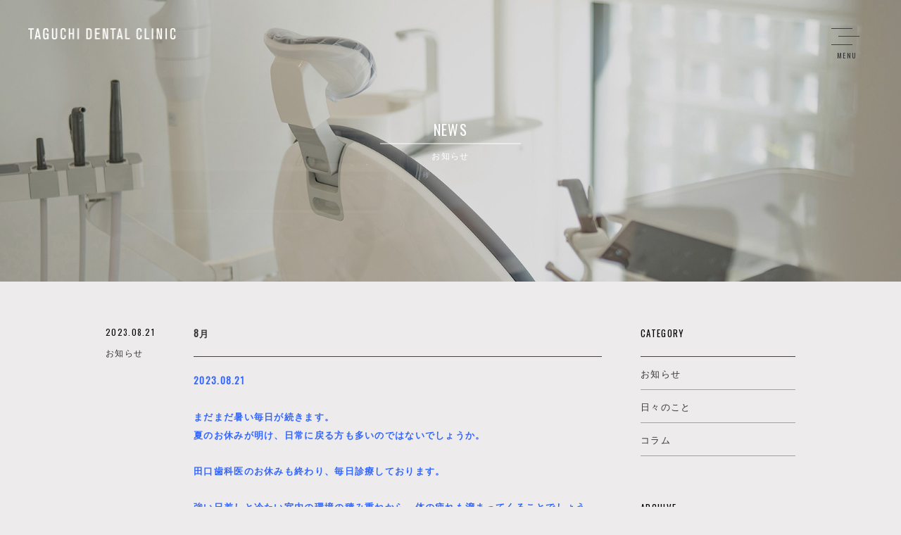

--- FILE ---
content_type: text/html; charset=UTF-8
request_url: http://www.taguchi-d.com/notice/20230821_464/
body_size: 3326
content:
<!DOCTYPE html>
<html lang="ja">
<head>
<title>8月 - 田口歯科医院｜岐阜・美濃加茂市田口歯科医院｜岐阜・美濃加茂市</title>
	<meta charset="utf-8">
	<meta http-equiv="X-UA-Compatible" content="IE=edge">
	<meta name="viewport" content="width=device-width, initial-scale=1.0, minimum-scale=1.0"/>
	<meta name="format-detection" content="telephone=no">
	<meta name="keywords" content="田口歯科医院,美濃加茂市,歯医者,小児歯科,矯正歯科"/>
	<meta name="description" content="【歯科・小児歯科・矯正歯科】田口歯科医院では、患者様一人一人との会話を重視した治療を大切にしています。まずはお気軽にご予約ください。"/>
	<meta property="og:locale" content="ja_JP">
<meta property="og:type" content="blog">
<meta property="og:description" content="2023.08.21 まだまだ暑い毎日が続きます。 夏のお休みが明け、日常に戻る方も多いのではないでしょうか。 [&hellip;]">
<meta property="og:title" content="8月">
<meta property="og:url" content="http://www.taguchi-d.com/notice/20230821_464/">
<meta property="og:site_name" content="田口歯科医院｜岐阜・美濃加茂市">
<meta property="og:image" content="http://www.taguchi-d.com/wp/wp-content/uploads/2018/03/taguchi-d-web_top-1024x658.jpg">

	<!--CSS-->
	<link rel="stylesheet" type="text/css" href="http://www.taguchi-d.com/wp/wp-content/themes/taguchid/css/base.css" media="screen, print" >
	<link rel="stylesheet" type="text/css" href="http://www.taguchi-d.com/wp/wp-content/themes/taguchid/css/style.css" media="screen, print" >
	<link rel="stylesheet" href="http://www.taguchi-d.com/wp/wp-content/themes/taguchid/css/bgstrecher.css" type="text/css" media="screen, print" />
	<link href="https://fonts.googleapis.com/css?family=Oswald" rel="stylesheet">

	<!--javascript-->
	<script type="text/javascript" src="http://www.taguchi-d.com/wp/wp-content/themes/taguchid/js/jquery-3.3.1.min.js"></script>
	<script type="text/javascript" src="http://www.taguchi-d.com/wp/wp-content/themes/taguchid/js/common.js"></script>

		<title>8月 - 田口歯科医院｜岐阜・美濃加茂市</title>

<!-- This site is optimized with the Yoast SEO plugin v7.9 - https://yoast.com/wordpress/plugins/seo/ -->
<link rel="canonical" href="http://www.taguchi-d.com/notice/20230821_464/" />
<meta property="og:locale" content="ja_JP" />
<meta property="og:type" content="article" />
<meta property="og:title" content="8月 - 田口歯科医院｜岐阜・美濃加茂市" />
<meta property="og:description" content="2023.08.21 まだまだ暑い毎日が続きます。 夏のお休みが明け、日常に戻る方も多いのではないでしょうか。 &hellip;" />
<meta property="og:url" content="http://www.taguchi-d.com/notice/20230821_464/" />
<meta property="og:site_name" content="田口歯科医院｜岐阜・美濃加茂市" />
<meta property="article:section" content="お知らせ" />
<meta property="article:published_time" content="2023-08-21T15:50:26+09:00" />
<meta name="twitter:card" content="summary_large_image" />
<meta name="twitter:description" content="2023.08.21 まだまだ暑い毎日が続きます。 夏のお休みが明け、日常に戻る方も多いのではないでしょうか。 [&hellip;]" />
<meta name="twitter:title" content="8月 - 田口歯科医院｜岐阜・美濃加茂市" />
<!-- / Yoast SEO plugin. -->

<link rel='dns-prefetch' href='//s.w.org' />
<link rel='https://api.w.org/' href='http://www.taguchi-d.com/wp-json/' />
<link rel="alternate" type="application/json+oembed" href="http://www.taguchi-d.com/wp-json/oembed/1.0/embed?url=http%3A%2F%2Fwww.taguchi-d.com%2Fnotice%2F20230821_464%2F" />
<link rel="alternate" type="text/xml+oembed" href="http://www.taguchi-d.com/wp-json/oembed/1.0/embed?url=http%3A%2F%2Fwww.taguchi-d.com%2Fnotice%2F20230821_464%2F&#038;format=xml" />
</head>

<body id="top"> 
	<div class="wrapper_all">
		<!-- メニュー -->
		<div class="mobile_menu">
			<nav>
				<div class="acordion"> 
					<a href="#" class="trigger none-submenu non-scroll" id="menu05">
						<span class="first"></span> 
						<span class="second"></span> 
						<span class="third"></span> 
						<span class="menuicon">MENU</span>
					</a>
					<div class="submenu">
																			<ul class="menu">
								<li class="desc"><a href="http://www.taguchi-d.com/news">NEWS  |  <span>ニュース</span></a></li>
								<li><a href="http://www.taguchi-d.com#about">ABOUT  |  <span>当歯科医院について</span></a></li>
								<li><a href="http://www.taguchi-d.com#guide">GUIDE  |  <span>診療案内</span></a></li>
								<li><a href="http://www.taguchi-d.com#appointment">APPOINTMENT  |  <span>予約</span></a></li>
								<li><a href="http://www.taguchi-d.com#access">ACCESS  |  <span>アクセス</span></a></li>
								<li><a href="http://www.taguchi-d.com#photo">PHOTO  |  <span>フォトギャラリー</span></a></li>
							</ul>
											</div>
				</div>
			</nav>
		</div>
			<!-- メニュー --><div id="news_logo"><a href="http://www.taguchi-d.com"><img src="http://www.taguchi-d.com/wp/wp-content/themes/taguchid/img/logo2.png"></a></div>
<div id="news_header">

	<div class="title">
		<h2>NEWS</h2>
		<h3>お知らせ</h3>
	</div>
</div>
<section class="news_area">
	<div class="wrapper_s clearfix">
		<div class="main">

			<article class="clearfix">
	<div class="post_info">
		<p class="post_data">2023.08.21</p>
		<p class="post_category"><a href="http://www.taguchi-d.com/category/notice/" rel="category tag">お知らせ</a></p></div>
		<div class="post_content">
			<h3><a href="http://www.taguchi-d.com/notice/20230821_464/">8月</a></h3>
			<div class="post_text">
				<p><span style="color: #3366ff;"><strong>2023.08.21</strong></span></p>
<p><span style="color: #3366ff;"><strong>まだまだ暑い毎日が続きます。</strong></span><br />
<span style="color: #3366ff;"><strong>夏のお休みが明け、日常に戻る方も多いのではないでしょうか。</strong></span></p>
<p><span style="color: #3366ff;"><strong>田口歯科医のお休みも終わり、毎日診療しております。</strong></span></p>
<p><span style="color: #3366ff;"><strong>強い日差しと冷たい室内の環境の積み重ねから、体の疲れも溜まってくることでしょう。</strong></span></p>
<p><span style="color: #3366ff;"><strong>お口の中を清潔に整え、毎日を乗り切りましょう。</strong></span></p>
<p><span style="color: #3366ff;"><strong>お口のチェックをご希望の方はお電話お待ちしております。</strong></span><br />
<span style="color: #3366ff;"><strong>&#8212;&#8212;&#8212;&#8212;&#8212;&#8212;&#8212;&#8212;&#8212;&#8212;&#8212;&#8212;&#8212;&#8212;&#8212;&#8212;&#8212;&#8212;&#8212;&#8212;&#8212;&#8212;&#8212;&#8212;&#8212;&#8212;&#8212;-</strong></span><br />
<span style="color: #3366ff;"><strong>美濃加茂市川合町３－２１６２－５</strong></span><br />
<span style="color: #3366ff;"><strong>田口歯科医院</strong></span><br />
<span style="color: #3366ff;"><strong>TEL：０５７４－２７－５１６１</strong></span></p>
			</div>
		</div>
	</article>

<!-- pager -->
	<div class="navibox">
		<div class="wp-pagenavi">
			<span class="prev"><a href="http://www.taguchi-d.com/notice/20230807_459/" rel="prev"></a></span>
			<span class="index"><a href="http://www.taguchi-d.com/news/"><img src="http://www.taguchi-d.com/wp/wp-content/themes/taguchid/img/index.png" width="16" height="16"></a></span>
			<span class="next"><a href="http://www.taguchi-d.com/notice/20230913_466/" rel="next"></a></span>
		</div>
	</div>
</div>
<!-- end main-->
<aside>
	<div class="widget">
		<h4>CATEGORY</h4>
		<ul>
				<li class="cat-item cat-item-1"><a href="http://www.taguchi-d.com/category/notice/" >お知らせ</a>
</li>
	<li class="cat-item cat-item-2"><a href="http://www.taguchi-d.com/category/hibi/" >日々のこと</a>
</li>
	<li class="cat-item cat-item-3"><a href="http://www.taguchi-d.com/category/column/" >コラム</a>
</li>
		</ul>
	</div>

	<div class="widget">
		<h4>ARCHIVE</h4>
		<ul>
				<li><a href='http://www.taguchi-d.com/2025/08/'>2025年8月</a></li>
	<li><a href='http://www.taguchi-d.com/2025/05/'>2025年5月</a></li>
	<li><a href='http://www.taguchi-d.com/2024/12/'>2024年12月</a></li>
	<li><a href='http://www.taguchi-d.com/2024/11/'>2024年11月</a></li>
	<li><a href='http://www.taguchi-d.com/2024/09/'>2024年9月</a></li>
	<li><a href='http://www.taguchi-d.com/2024/08/'>2024年8月</a></li>
	<li><a href='http://www.taguchi-d.com/2024/07/'>2024年7月</a></li>
	<li><a href='http://www.taguchi-d.com/2024/06/'>2024年6月</a></li>
	<li><a href='http://www.taguchi-d.com/2024/05/'>2024年5月</a></li>
	<li><a href='http://www.taguchi-d.com/2024/04/'>2024年4月</a></li>
	<li><a href='http://www.taguchi-d.com/2024/03/'>2024年3月</a></li>
	<li><a href='http://www.taguchi-d.com/2024/01/'>2024年1月</a></li>
	<li><a href='http://www.taguchi-d.com/2023/12/'>2023年12月</a></li>
	<li><a href='http://www.taguchi-d.com/2023/11/'>2023年11月</a></li>
	<li><a href='http://www.taguchi-d.com/2023/10/'>2023年10月</a></li>
	<li><a href='http://www.taguchi-d.com/2023/09/'>2023年9月</a></li>
	<li><a href='http://www.taguchi-d.com/2023/08/'>2023年8月</a></li>
	<li><a href='http://www.taguchi-d.com/2023/07/'>2023年7月</a></li>
	<li><a href='http://www.taguchi-d.com/2023/04/'>2023年4月</a></li>
	<li><a href='http://www.taguchi-d.com/2022/12/'>2022年12月</a></li>
	<li><a href='http://www.taguchi-d.com/2022/10/'>2022年10月</a></li>
	<li><a href='http://www.taguchi-d.com/2022/08/'>2022年8月</a></li>
	<li><a href='http://www.taguchi-d.com/2022/04/'>2022年4月</a></li>
	<li><a href='http://www.taguchi-d.com/2021/12/'>2021年12月</a></li>
	<li><a href='http://www.taguchi-d.com/2021/09/'>2021年9月</a></li>
	<li><a href='http://www.taguchi-d.com/2021/08/'>2021年8月</a></li>
	<li><a href='http://www.taguchi-d.com/2021/07/'>2021年7月</a></li>
	<li><a href='http://www.taguchi-d.com/2021/06/'>2021年6月</a></li>
	<li><a href='http://www.taguchi-d.com/2021/05/'>2021年5月</a></li>
	<li><a href='http://www.taguchi-d.com/2021/04/'>2021年4月</a></li>
	<li><a href='http://www.taguchi-d.com/2021/03/'>2021年3月</a></li>
	<li><a href='http://www.taguchi-d.com/2021/01/'>2021年1月</a></li>
	<li><a href='http://www.taguchi-d.com/2020/10/'>2020年10月</a></li>
	<li><a href='http://www.taguchi-d.com/2020/09/'>2020年9月</a></li>
	<li><a href='http://www.taguchi-d.com/2020/08/'>2020年8月</a></li>
	<li><a href='http://www.taguchi-d.com/2020/07/'>2020年7月</a></li>
	<li><a href='http://www.taguchi-d.com/2020/06/'>2020年6月</a></li>
	<li><a href='http://www.taguchi-d.com/2020/05/'>2020年5月</a></li>
	<li><a href='http://www.taguchi-d.com/2020/04/'>2020年4月</a></li>
	<li><a href='http://www.taguchi-d.com/2020/03/'>2020年3月</a></li>
	<li><a href='http://www.taguchi-d.com/2020/02/'>2020年2月</a></li>
	<li><a href='http://www.taguchi-d.com/2020/01/'>2020年1月</a></li>
	<li><a href='http://www.taguchi-d.com/2019/12/'>2019年12月</a></li>
	<li><a href='http://www.taguchi-d.com/2019/11/'>2019年11月</a></li>
	<li><a href='http://www.taguchi-d.com/2019/10/'>2019年10月</a></li>
	<li><a href='http://www.taguchi-d.com/2019/09/'>2019年9月</a></li>
	<li><a href='http://www.taguchi-d.com/2019/07/'>2019年7月</a></li>
	<li><a href='http://www.taguchi-d.com/2019/06/'>2019年6月</a></li>
	<li><a href='http://www.taguchi-d.com/2019/05/'>2019年5月</a></li>
	<li><a href='http://www.taguchi-d.com/2019/03/'>2019年3月</a></li>
	<li><a href='http://www.taguchi-d.com/2019/01/'>2019年1月</a></li>
	<li><a href='http://www.taguchi-d.com/2018/12/'>2018年12月</a></li>
	<li><a href='http://www.taguchi-d.com/2018/11/'>2018年11月</a></li>
	<li><a href='http://www.taguchi-d.com/2018/10/'>2018年10月</a></li>
	<li><a href='http://www.taguchi-d.com/2018/09/'>2018年9月</a></li>
	<li><a href='http://www.taguchi-d.com/2018/08/'>2018年8月</a></li>
	<li><a href='http://www.taguchi-d.com/2018/06/'>2018年6月</a></li>
	<li><a href='http://www.taguchi-d.com/2018/05/'>2018年5月</a></li>
	<li><a href='http://www.taguchi-d.com/2018/04/'>2018年4月</a></li>
		</ul>
	</div>
</aside>
<!-- end aside -->
</div>
</section>
<!-- footer -->
<footer>
	<div class="wrapper_s clearfix">
		<div class="container_row">
			<div class="container_left">
				<div class="footer_link">
														<ul class="menu">
								<li class="desc"><a href="http://www.taguchi-d.com/news">NEWS  |  <span>ニュース</span></a></li>
								<li><a href="http://www.taguchi-d.com#about">ABOUT  |  <span>当歯科医院について</span></a></li>
								<li><a href="http://www.taguchi-d.com#guide">GUIDE  |  <span>診療案内</span></a></li>
								<li><a href="http://www.taguchi-d.com#appointment">APPOINTMENT  |  <span>予約</span></a></li>
								<li><a href="http://www.taguchi-d.com#access">ACCESS  |  <span>アクセス</span></a></li>
								<li><a href="http://www.taguchi-d.com#photo">PHOTO  |  <span>フォトギャラリー</span></a></li>
							</ul>
						
			</div>
			</div>
			<div class="container_right">
				<p>
					田口歯科医院<br>
					〒505-0022 岐阜県美濃加茂市川合町 3-2162-5<br>
					TEL. 0574-27-5161<br>
					［診療時間］	午前 / 9:00–12:30　午後 / 14:30–19:00　△土曜日は17:00まで<br>
					［休診日］	木・日・祝日<br>
					［診療科目］	歯科・小児歯科・矯正歯科
				</p>
			</div>
			<div class="copyright">&copy; 2023 TAGUCHI DENTAL CLINIC</div>
			</div>
			<div id="back-top"><a href="#top"><span><img src="http://www.taguchi-d.com/wp/wp-content/themes/taguchid/img/scrolltop.png"  width="4" height="36"  alt="UP" /></span></a><div>
			</div>
		</footer>
		<!--  end footer  --> 
	</div>
	<script type='text/javascript' src='http://www.taguchi-d.com/wp/wp-includes/js/wp-embed.min.js?ver=4.9.26'></script>
</body>
</html>

--- FILE ---
content_type: text/css
request_url: http://www.taguchi-d.com/wp/wp-content/themes/taguchid/css/base.css
body_size: 844
content:
@charset "utf-8";

*{
margin:0;
padding:0;
	-webkit-text-size-adjust: none;
	-webkit-font-smoothing: antialiased;
  -moz-osx-font-smoothing: grayscale;
}

a{
color:#333;
text-decoration:none;
}

a:hover {
color:#333;
	text-decoration: none;
	-webkit-transition: 0.2s ease-in-out;
	-moz-transition: 0.2s ease-in-out;
	-o-transition: 0.2s ease-in-out;
	transition: 0.2s ease-in-out;
}

}
a img {
	-webkit-transition: 0.3s ease-in-out;
	-moz-transition: 0.3s ease-in-out;
	-o-transition: 0.3s ease-in-out;
	transition: 0.3s ease-in-out;
}
a:hover img {
	opacity: 0.7;
	filter: alpha(opacity=70);
}



body, div, dl, dt, dd, ul, ol, li, h1, h2, h3, h4, h5, h6, pre, form, fieldset, input, textarea, p, blockquote, th, td {
margin: 0;	
padding: 0;
}

article, aside, canvas, footer, header, hgroup, nav, section, figure, figcaption { 
display: block;
margin: 0;
padding: 0;
}

address, caption, cite, code, dfn, em, strong, th, var { font-style: normal; }

table {
border-collapse: collapse;	
border-spacing: 0;
}

caption, th	{
text-align: left;
}

q:before ,q:after { content: ''; }

object, embed { vertical-align: top; }

hr, legend { display: none; }

h1, h2, h3, h4, h5, h6 {
font-size: 100%;
font-weight: normal;
}

img, abbr, acronym, fieldset {
border: 0;
vertical-align: bottom;
}

li { list-style-type: none; }

/*-------- font --------*/
@font-face {
  font-family: "MyYuGothicM";
  font-weight: normal;
  src: local("YuGothic-Medium"),
    local("Yu Gothic Medium"),
    local("YuGothic-Regular");
}
@font-face {
  font-family: "MyYuGothicM";
  font-weight: bold;
  src: local("YuGothic-Bold"),
    local("Yu Gothic");
}

html {
 font-family:
 -apple-system,
 BlinkMacSystemFont,
 "Hiragino Kaku Gothic ProN",
 MyYuGothicM,
 Meiryo,
 sans-serif;
}

/*-------- clearfix --------*/
.clearfix{ /zoom:1; }
.clearfix:after{ content : ''; display : block; clear : both; height:0; }
.clearfix{ overflow:hidden; }


--- FILE ---
content_type: text/css
request_url: http://www.taguchi-d.com/wp/wp-content/themes/taguchid/css/style.css
body_size: 4425
content:
@charset "utf-8";
/*-----------------------------------------------------------------------------------------------------
ALL SIZE
-------------------------------------------------------------------------------------------------------*/
body {
font-family: 'Oswald', '游ゴシック', YuGothic, 'ヒラギノ角ゴ ProN W3', "Hiragino Kaku Gothic ProN", "メイリオ", Meiryo, Osaka, 'MS Pゴシック', 'MS PGothic', sans-serif;
-webkit-text-size-adjust: none;
font-size: 13px;
line-height: 2;
letter-spacing: 0.1em;
background-color: #edebeb;
}


/*-----------------------navigation */
.mobile_menu {
	display: block;
	position: relative;
	height: 100%;
	background:#fff;
}
.acordion {
	margin: 0;
	padding: 0;
	position: fixed;
	width: 100%;
	top: 40px;
	right: 5%;
	text-align: right;
	width: 40px;
	height: 30px;
}
.acordion ul {
	margin: 0;
	border: none;
}
.acordion ul li {
	font-size: 18px;
	width: 100%;
	text-align: center;
}

.acordion ul li span{font-size: 14px;}

.acordion ul li a {
	position: relative;
	display: inline-block;
	padding: 20px 0 5px;
	margin-bottom:15px;
	text-decoration: none;
	color:#fff;
}
.acordion ul li a::after {
	content: '';
	position: absolute;
	bottom: 0;
	left: 0;
	width: 100%;
	height: 1px;
	background-color: #fff;
	-webkit-transform: scaleX(0);
	-ms-transform: scaleX(0);
	transform: scaleX(0);
	-webkit-transition: all .3s ease;
	transition: all .3s ease;
}

.acordion ul li a:hover {color:#fff;}

.acordion ul li a:hover::after {
	-webkit-transform: scaleX(1);
	-ms-transform: scaleX(1);
	transform: scaleX(1);}

.submenu {
	overflow-x: hidden;
	position: fixed;
	left: 0;
	top: 0;
	z-index: 300000;
	width: 100%;
	height: 100%;
	padding-top: 60px;
	background: rgba(80,75,75,0.95);
	color: #fff;
}
nav {
	position: fixed;
	top: 0;
	right: 0;
	z-index: 1000000;
}

ul.menu{
	width: 90%;
	  position: absolute;
  top: 50%;
  left: 50%;
  transform: translateY(-50%) translateX(-50%);
  -webkit- transform: translateY(-50%) translateX(-50%);
}

.trigger, .trigger span {
	display: inline-block;
	transition: all .2s;
	box-sizing: border-box;
}
.trigger {
	position: relative;
	width: 30px;
	height: 30px;
	z-index: 10000000;
}
.trigger span {
	position: absolute;
	left: 0;
	width: 100%;
	height: 1px;
	background-color: #414141;
}
.trigger span:nth-of-type(1) {top: 0;}
.trigger span:nth-of-type(2) {top: 38%;}
.trigger span:nth-of-type(3) {top: 76%;}
.trigger span:nth-of-type(4) {bottom: 0; background:none; font-size: 10px;}

.trigger span:nth-of-type(1),
.trigger span:nth-of-type(3) {
-webkit-transform: translate(-5px,0);
transform: translate(-5px,0);
}
.trigger span:nth-of-type(2) {
-webkit-transform: translate(5px,0);
transform: translate(5px,0);
}

.trigger:hover span:nth-of-type(1),
.trigger:hover span:nth-of-type(2),
.trigger:hover span:nth-of-type(3)
{-webkit-transform: translate(0,0);
transform: translate(0,0);
}

#menu05 span:nth-of-type(2)::after {
	position: absolute;
	top: 0;
	left: 0;
	content: '';
	width: 100%;
	height: 1px;
	background-color: #0414141;
	transition: all .2s;
}
#menu05.active span:nth-of-type(1) {
	transform: translateY(20px) scale(0);
	background-color: #fff;
}
#menu05.active span:nth-of-type(2) {
	-webkit-transform: rotate(-45deg);
	transform: rotate(-45deg);
	background-color: #fff;
}
#menu05.active span:nth-of-type(2)::after {
	-webkit-transform: rotate(90deg);
	transform: rotate(90deg);
	background-color: #fff;
}
#menu05.active span:nth-of-type(3) {
	transform: translateY(-20px) scale(0);
	background-color: #fff;
}

#menu05.active span:nth-of-type(4) {color: #fff;}
#header{display: none !important;}

.btnMenu {
	position: fixed;
	z-index: 999;
	top: 10px;
	right: 10px;
	width: 40px;
	height: 65px;
	display: block;
	font-size: 30px;
	text-align: center;
	　overflow: auto;
}
.btnMenu a {
	text-align: center;
	color: #000;
}
.btnMenu a:hover {color: #878787;}

.menuicon{font-size: 12px;
padding-left: 3px;}

/*-----------------------wrapper */

.wrapper_all {
position: relative;
width: 100%;
}

.wrapper_s{
position: relative;
/*max-width: 980px;
width: 90%;*/
width: 980px;
margin:0 auto;
padding:60px 0;
}

/*-----------------------background color */

#guide, #access{background-color: #dcd7d7;}
#news, #photo{background-color: #6a6666;}


/*-----------------------container */

.container_row, .container_left, .container_right{
	position: relative;
overflow: hidden;}

.container_left, .container_right{
	width: 47%;
	max-width: 460px;
	position: relative;}

.container_left{float:left;}

.container_right{float:right;}

/*-----------------------title */

.title{
	margin:0 auto 60px;
	position: relative;
}

.title h2{
	font-size: 20px;
	padding-bottom: 10px;
	border-bottom: 1px solid #504b4b;
	width: 200px;
	text-align: center;
	margin: 0 auto;
	line-height: 1;
}

.title h3{
	margin-top: 10px;
	font-size: 12px;
	text-align: center;
	line-height: 1;
}

/*-----------------------footer */

footer {
background: #504b4b;
font-size:12px; 
font-weight:nomal;
color: #fff;
}

.footer_link{
	position: relative;
	overflow: hidden;
}

.footer_link ul.menu{color:#FFFFFF; display:block; margin-bottom:20px;
width: 100%;
position: relative;
top: 0;
left: 0;
transform: none;
-webkit- transform:none;



}
.footer_link ul.menu li a{color:#FFFFFF;}
.footer_link ul.menu li a:hover{color:#BAAEA2;}	

/*.inline-item::before {
content: "-";
margin-left: .7em;  
margin-right: .7em;  
}
*/
.footer_link ul.menu li::before
content: "-";
margin-left: .7em;  
margin-right: .7em;  
}


footer p{color:#FFFFFF;}

.copyright{font-size: 10px; color: #fff; clear: both;padding-top: 30px;}

/*-----------------------scroll top */

#back-top {
position: fixed;
bottom: 300px;
right:40px;
}
#back-top span {
width: 4px;
height: 51px;
display: block;
}

/*-----------------------Selected Text */

::selection {
	background:#a9a9a9; /* Safari */
}

::-moz-selection {
	background:#a9a9a9; /* Firefox */
}


/*-----------------------Firstview */

h1{
	display: block;
	width: 440px;
	height: 325px;
 position: absolute;
  top: 50%;
  left: 50%;
  transform: translateY(-50%) translateX(-50%);
  -webkit- transform: translateY(-50%) translateX(-50%);
}

h1 img{
	width:100%;
	display: block;
	max-width: auto;
	height: auto;
}

.scroll{
font-size:11px;
text-align:center;
letter-spacing:3px;
position:absolute;
bottom:25px;
left:50%;
width:100px;
margin-left:-50px;
	animation: bounce_8640 3.6s ease infinite;
	transform-origin: 50% 50%;

}

.scroll a{ color:#fff; }

.page_scroll{ position:relative; }


.page_scroll::after {
content: "";
background-color:#fff;
display: block;
height: 20px;
margin-bottom: 30px;
position: absolute;
bottom: 0;
left: 50%;
transition: height 1s cubic-bezier(0.19, 1, 0.22, 1);
width: 1px;
z-index: 1;
}

 @keyframes bounce_8640 {
0% {
transform:translateY(0)
}
5.55556% {
transform:translateY(0)
}
11.11111% {
transform:translateY(0)
}
22.22222% {
transform:translateY(-15px)
}
27.77778% {
transform:translateY(0)
}
33.33333% {
transform:translateY(-15px)
}
44.44444% {
transform:translateY(0)
}
100% {
transform:translateY(0)
}
}




/*-----------------------#news */

#news .title h2,
#photo .title h2{
border-bottom: 1px solid #fff;
color:#fff;}

#news .title h3,
#photo .title h3
{color:#fff;
}

ul.newsinfo {
color:#fff;
width: 100%;
font-size: 13px;
letter-spacing: 0;
border-top: 1px solid #fff;
letter-spacing: 1px;
}
ul.newsinfo li a {
padding: 16px 0;
border-bottom: 1px solid #fff;
display: block;
color:#fff;
width: 100%;
transition-property: all;
transition: 0.3s linear;
position: relative;
}

ul.newsinfo li a::after {
    content: "";
    display: block;
    width: 22px;
    height: 5px;
    background-size: 22px 5px;
    position: absolute;
    right: 60px;
    top: 50%;
    background-image: url(../img/arrow_w.png);
    transition: transform .15s linear, opacity .15s linear; 

}

  html:not(.touch) ul.newsinfo li a:hover:after {
    -ms-transform: translate(5px, 0);
        transform: translate(5px, 0);
   opacity: 1;
    -ms-filter: "progid:DXImageTransform.Microsoft.Alpha(Opacity=100)"; 

}



ul.newsinfo li a:hover {background-color: #5b5858;}
ul.newsinfo li span {
padding-left: 60px;
display: inline-block;
float: left;
}
ul.newsinfo li p {
display: inline-block;
margin-left: 115px;
}

.readmore a{
	display: block;
	margin: 30px auto 0;
	text-align: center;
	color: #fff;
}

.readmore a:hover{
	color: #dcd7d7;
}


/*-----------------------#about */

#about .container_row{margin-bottom: 60px;}

p.intro{
text-align: center;
width: 100%;
padding:25px 0;	
}

#about img{
	display: block;
	margin: 0 auto;
	width: 65%;
	max-width: 300px;
}
.job{font-size: 12px; margin-bottom: 10px;}
.name{font-size: 20px;
	font-weight: bold;
letter-spacing: 0.4em;
 margin-bottom: 14px;
line-height: 1;}

.name span{
	display: inline-block;
	letter-spacing: 0.15em;
font-size: 12px;
font-weight: normal;}

ul.carrer{margin: 0 0;}
ul.carrer li{
	line-height: 1;
	letter-spacing: 1.6;
}


/*-----------------------#guide */

#guide img{
	width: 100%;
	max-width: 460px;
	display: block;
	margin: 0 auto;
}

dl.guide_details{
	margin: 0 auto;
	position: relative;
	font-size: 13px;
	width: 100%;
	letter-spacing: 0.02em;
}

dl.guide_details dt{ 
	width: 90px;
	float: left;
margin-bottom: 5px;
}

dl.guide_details dd{ margin: 0 0 5px 90px;}

.kamoku{font-size: 18px;line-height: 1;}

/*-----------------------#apoimtment */

p.app_details{
	font-size: 18px;
	font-weight: bold;
	letter-spacing: 0.1em;
	margin-bottom: 35px;
}
p.tel_n{
	font-weight: bold;
	font-size: 26px;
	margin-bottom: 25px;
	line-height: 1.2;
}						
p.tel_n span{ font-size: 39px;}

p.tel_sp{
	display: none;
}


/*-----------------------#access */

ul.address{
	line-height: 1.8;
	letter-spacing: 0.05em;
}

.container_left ul.address{
	float: left;
	width: 205px;
}

#map {
max-width: 100%;
min-width: 280px;
margin: auto;
}
#map img {
max-width: none;
}
#map_canvas {
height: 350px;
width: 100%;
}


/*-----button*/
.btn_area {
	margin: 0 auto;
	text-align: center;
	float: right;
}

.button {
	display: inline-block;
	font-size: 15px;
	color: #504b4b;
	width: 200px;
	height: 60px;
	line-height: 60px;
	text-align: left;
	padding-left: 30px;
	text-decoration: none;
	outline: none;
	position: relative;
	z-index: 2;
	border: 1px solid #504b4b;
	overflow: hidden;
	letter-spacing: 0.1em;
	box-sizing: border-box;
}
.button::after {
	top: -100%;
	width: 100%;
	height: 100%;

    content: "";
    display: block;
    width: 22px;
    height: 5px;
    background-size: 22px 5px;
    position: absolute;
    right: 30px;
    top: 50%;
    background-image: url(../img/arrow_b.png);
    margin-top: -1px;
    transition: transform .15s linear, opacity .15s linear; 

}
  html:not(.touch) .button:hover::after  {
    -ms-transform: translate(5px, 0);
        transform: translate(5px, 0);
    opacity: 1;
    -ms-filter: "progid:DXImageTransform.Microsoft.Alpha(Opacity=100)"; }


.button img{
position: absolute;
top: -100%;
bottom: -100%;
margin: auto;
width:15px;
height:15px;
}




/*-----------------------#photo */

#photo .wrapper_s{
max-width:100%;
	width: 100%;

}

ul.slider{
	margin: 0 auto;
	width: 100%;
}

ul.slider li {
    display: block;
}
ul.slider img {
    width: 100%;
    height: auto;
}


/*-----------------------#news article */

#news_logo{
	display: block;
	position: absolute;
	top: 40px;
	left: 40px;
	z-index: 100000;
	width: 210px;
	line-height: 1;
}

#news_logo img{
	width: 100%;
	height: auto;}



#news_header{
width: 100%;
height: 400px;
background: url('../img/bg_news.jpg') no-repeat center center;
background-size: cover;
position: relative;
}


#news_header .title{
  position: absolute;
  top: 50%;
  left: 50%;
  transform: translateY(-50%) translateX(-50%);
  -webkit- transform: translateY(-50%) translateX(-50%);
}

#news_header .title h2{color: #fff; border-bottom:1px solid #fff;}
#news_header .title h3{color: #fff;}





/*------main*/

.news_area .main {
margin: 0;
/*width: 72%;*/
width: 705px;
float: left;
}
.news_area article {margin-bottom: 80px;}
.news_area article h3{
font-size: 13px;
font-weight: bold;
text-align: left;
padding-bottom: 20px;
border-bottom: 1px solid #44403f;
margin-bottom: 20px;
}

.news_area article h3 a:hover{color:#6e6968;}

.news_area .post_info{
	float: left;
	width: 65px;
	font-size:12px;
/*	margin-top: -5px;*/
}


.news_area .post_info p{
	margin-bottom: 5px;
	font-size: 12px;
}

.news_area .post_info p a:hover{color:#6e6968;}


.news_area .post_content{
	position: relative;
	float: right;
	width: 580px;
	overflow: hidden;
}


.news_area article .post_data a:hover {color: #878787;}
.news_area article .post_text {padding-bottom: 60px;}
.news_area article .post_text p {margin-bottom: 25px;}
.news_area article .post_text p:last-child {margin-bottom: 0;}
.news_area article .post_text p a {text-decoration: underline;}
.news_area article .post_text p a:hover {text-decoration: none; color: #878787;}
.news_area article .post_text  img {
margin: 0 auto 25px;
display: block;
max-width: 100%;
height: auto;
}


/*------aside*/
aside {
margin: 0;
/*width: 22%;*/
width: 220px;
float: right;
}
aside .widget {
margin-bottom: 25px;
}
aside .widget h4 {
font-size: 13px;
padding-bottom: 20px;
border-bottom: #44403f 1px solid;
}
aside .widget ul {
margin: 0 auto 60px;
list-style: none;
overflow: hidden;
}
aside .widget ul li {
	padding: 10px 0;
	border-bottom:  solid 1px #a1a09f;
}
aside .widget ul li a:hover {
color: #878787;
}

aside .widget ul.children{display:none;}


/*pagenavi*/
.wp-pagenavi {
clear: both;
text-align:center;
   width: 580px;
   margin: 60px 0 60px 125px;
 }

.navibox{position: relative; clear: both;}

.wp-pagenavi a, .wp-pagenavi span {
text-decoration: none;
/*border: 1px solid #666464;*/
padding: 4px 4px;
margin: 0 8px 0 0;
font-size: 13px;
color: #666464;
box-sizing: border-box;
}

.wp-pagenavi a:hover, .wp-pagenavi span.current {
border-bottom: 1px solid #878787;
color: #666464;
}
.wp-pagenavi span.current {font-weight: nomal;}


span.prev a {
padding: 16px 0;
/*display: block;*/
color:#fff;
width: 22px;
transition-property: all;
transition: 0.3s linear;
position: relative;
}

span.prev a::after {
    content: "";
    display: block;
    width: 22px;
    height: 5px;
    background-size: 22px 5px;
    position: absolute;
    right: 35px;
    top: 50%;
    background-image: url(../img/arrow_bl.png);
    transition: transform .15s linear, opacity .15s linear; 
}
  html:not(.touch) span.prev a:hover:after {
    -ms-transform: translate(-5px, 0);
        transform: translate(-5px, 0);
   opacity: 1;
    -ms-filter: "progid:DXImageTransform.Microsoft.Alpha(Opacity=100)"; 

}

span.index a:hover{
	text-decoration: none;
	border: none;
}

span.next a {
padding: 16px 0;
/*display: block;*/
color:#fff;
width: 22px;
transition-property: all;
transition: 0.3s linear;
position: relative;
}

span.next a::after {
    content: "";
    display: block;
    width: 22px;
    height: 5px;
    background-size: 22px 5px;
    position: absolute;
    left: 35px;
    top: 50%;
    background-image: url(../img/arrow_b.png);
    transition: transform .15s linear, opacity .15s linear; 
}
  html:not(.touch) span.next a:hover:after {
    -ms-transform: translate(5px, 0);
        transform: translate(5px, 0);
   opacity: 1;
    -ms-filter: "progid:DXImageTransform.Microsoft.Alpha(Opacity=100)"; 

}

.nextpostslink {
padding: 16px 0;
/*display: block;*/
color:#fff;
width: 22px;
transition-property: all;
transition: 0.3s linear;
position: relative;
}

.nextpostslink::after {
    content: "";
    display: block;
    width: 22px;
    height: 5px;
    background-size: 22px 5px;
    position: absolute;
    left: 5px;
    top: 50%;
    background-image: url(../img/arrow_b.png);
    transition: transform .15s linear, opacity .15s linear; 
}
  html:not(.touch) .nextpostslink:hover:after {
    -ms-transform: translate(5px, 0);
        transform: translate(5px, 0);
   opacity: 1;
    -ms-filter: "progid:DXImageTransform.Microsoft.Alpha(Opacity=100)"; 
}

.wp-pagenavi a.nextpostslink:hover{border-bottom: none;	text-decoration: none;}


.nextpostslink,
.previouspostslink{
padding: 16px 0;
/*display: block;*/
color:#fff;
width: 22px;
transition-property: all;
transition: 0.3s linear;
position: relative;
}

.nextpostslink::after,
.previouspostslink::after {
    content: "";
    display: block;
    width: 22px;
    height: 5px;
    background-size: 22px 5px;
    position: absolute;
    transition: transform .15s linear, opacity .15s linear; 
}

.nextpostslink::after{
    left: 35px;
    top: 50%;
    background-image: url(../img/arrow_b.png);
}

.previouspostslink::after {
    right: 35px;
    top: 50%;
    background-image: url(../img/arrow_bl.png);
}

  html:not(.touch) .nextpostslink:hover:after {
   -ms-transform: translate(5px, 0);
   transform: translate(5px, 0);
   opacity: 1;
   -ms-filter: "progid:DXImageTransform.Microsoft.Alpha(Opacity=100)"; 
}

  html:not(.touch) .previouspostslink:hover:after {
    -ms-transform: translate(-5px, 0);
   transform: translate(-5px, 0);
   opacity: 1;
    -ms-filter: "progid:DXImageTransform.Microsoft.Alpha(Opacity=100)"; 
}



.wp-pagenavi a.nextpostslink:hover,
.wp-pagenavi a.previouspostslink:hover{
	border-bottom: none;
	text-decoration: none;}




/*-----------------------------------------------------------------------------------------------------
max:740px
-------------------------------------------------------------------------------------------------------*/

@media screen and (max-width:740px) {

/*-----------------------wrapper_s */
.wrapper_s {
width: 90%;
margin: 0 auto;
position: relative;
}

/*-----------------------container */

.container_left, .container_right{
	width: 100%;
	max-width: 100%;
	position: relative;
float: none;}

/*-----------------------title */

.title{	margin-bottom: 30px;}

h1{
	display: block;
	width: 70%;
	height: auto;
 }

/*-----------------------news */

ul.newsinfo li a {
/*padding: 10px ;
*/display: block;
width: 100%;
background: none;

}
ul.newsinfo li span {
padding-left: 0;
display: block;
float: none;
}
ul.newsinfo li span::after {
display: none;
}
ul.newsinfo li p {
margin-left: 0;
}


ul.newsinfo li a::after {
display: none;}

  html:not(.touch) ul.newsinfo li a:hover:after {
    -ms-transform: translate(5px, 0);
        transform: translate(5px, 0);
   opacity: 1;
    -ms-filter: "progid:DXImageTransform.Microsoft.Alpha(Opacity=100)"; 

}

/*----------------------- #about */

#about .container_row{margin-bottom: 0;}
#about img{
	width: 100%;
	margin-bottom: 15px;
}
p.intro{padding:0;
margin-bottom: 30px;
text-align: left;}

p.intro br{display: none;}


/*-----------------------#guide */

#guide img{
	width: 100%;
	max-width:100%;
	margin: 0 auto 30px;
}

dl.guide_details dt{ 
	width: 100%;
	float: none;
}

dl.guide_details dd{ margin: 0 0 15px 0;}

/*-----------------------#apoimtment */

p.app_details{
	margin-bottom: 15px;
	line-height: 1.5;
}
p.tel_sp{
	font-weight: bold;
	font-size: 18px;
	margin-top: 30px;
	margin-bottom: 15px;
	line-height: 1.2;
	display: block;
	border: 1px solid #504b4b;
	display: block;
	text-align: center;
	padding:20px 0;
}	


p.tel_sp span{
	font-size: 29px;
}


p.tel_n{display: none;}


/*-----------------------#access */

ul.address{
	line-height: 1.8;
	letter-spacing: 0.05em;
	margin-bottom: 20px;
}


.container_left ul.address{float: none;}

#map {
max-width: 100%;
min-width: 280px;
margin: auto;
}
#map img {
max-width: none;
}
#map_canvas {
height: 350px;
width: 100%;
}

/*-----------------------------------button*/
.btn_area {
	margin: 0 auto 30px;
	text-align: center;
	float: none;
}

/*-----------------------#photo */

#photo .wrapper_s{
max-width:100%;
width: 100%;
}

/*-----------------------scroll top */

#back-top {
position: fixed;
bottom: 2%;
right:5%;
}

/*-----------------------#news article */


#news_logo{
	display: block;
	position: absolute;
	top: 40px;
	left: 3%;
	z-index: 100000;
	width: 150px;
	line-height: 1;
}


#news_header{height: 300px;}


.news_area .main {
margin: 0 auto 60px;
width: 100%;
float: none;
}

.news_area article{	margin-bottom: 40px;}

.news_area .post_info{
	float: none;
	width: 100%;
}


.news_area .post_info p{
	margin-bottom: 5px;
	font-size: 12px;
	display: inline-block;
	float: left;
	padding-right: 20px;
}


.news_area .post_content{
	position: relative;
	float: none;
	width: 100%;
}


/*------aside*/
aside {
margin: 0;
width: 100%;
float: none;
}
aside .widget {
margin-bottom: 25px;
}
aside .widget h4 {
font-weight: bold;
text-align: center;
margin-bottom: 0;
padding-bottom: 10px;
border-bottom: #666464 1px solid;
}
aside .widget ul {
margin: 0 auto 60px;
list-style: none;
overflow: hidden;
}
aside .widget ul li {margin-bottom: 0;}
aside .widget ul li a {display: block;}
aside .widget ul li a:hover {background-color: #fff;}


.wp-pagenavi {
clear: both;
text-align:center;
 width: 100%;
margin: 0 auto;
 }

}


@media only screen and (max-device-width:480px) and (orientation:landscape) { /*スマートフォン横向きのみ対応*/

h1 {
    display: block;
    width: 35%;
    height: auto;
    top: 40%;
}
}





--- FILE ---
content_type: application/javascript
request_url: http://www.taguchi-d.com/wp/wp-content/themes/taguchid/js/common.js
body_size: 1133
content:
// trigger-menu
$(function(){
  $(".submenu").css("display","none");

  //URLのハッシュ値を取得
  var urlHash = location.hash;
  //ハッシュ値があればページ内スクロール
  if(urlHash) {
    //スクロールを0に戻す
    $('body,html').stop().scrollTop(0);
    setTimeout(function () {
      //ロード時の処理を待ち、時間差でスクロール実行
      scrollToAnker(urlHash) ;
    },100);
  }

  // 右上メニューアイコン クリック時
  $('.trigger').on('click', function() {
    //alert('trigger click');
    $(this).toggleClass('active');
    $(this).toggleClass("active-submenu");
    if($("+.submenu", this).css("display") == "none") {
      $("+.submenu", this).fadeIn(250);
    } else {
      $("+.submenu", this).fadeOut(400);
    }
    return false;
  });

  // 通常のクリック時
  $('a[href^="#"]' + 'a:not(.non-scroll)').on('click', function() {
    //ページ内リンク先を取得
    var href = $(this).attr("href");
    //リンク先が#か空だったらhtmlに
    var hash = href == "#" || href == "" ? 'html' : href;
    //スクロール実行
    scrollToAnker(hash);
    // submenuが表示されている場合は消す（submenu内のリンククリック時）
    if($("+.submenu", '#menu05').css("display") !== "none") {
      $('#menu05').toggleClass('active');
      $('#menu05').toggleClass("active-submenu");
      $("+.submenu", '#menu05').fadeOut(400);
    }
    //リンク無効化
    return false;
  });
});

/* scroll link */
 //  jQuery(function(){
 //    $('a[href^="#"]' + 'a:not(.non-scroll)').click(function() {
 //      var speed = 400; // ミリ秒で記述
 //      var href= $(this).attr("href");
 //      var target = $(href == "#" || href == "" ? 'html' : href);
 //      var position = target.offset().top;
 //       $('body,html').animate({scrollTop:position}, speed, 'swing');
 //      return false;
 //    });
 // });

// 関数：スムーススクロール
// 指定したアンカー(#ID)へアニメーションでスクロール
function scrollToAnker(hash) {
  var target = $(hash);
  var position = target.offset().top;
  $('body,html').stop().animate({scrollTop:position}, 1200);
}

/*scloll_top*/
$(document).ready(function(){
  // hide #back-top first
  $("#back-top").hide();
  // fade in #back-top
  $(function () {
    $(window).scroll(function () {
      if ($(this).scrollTop() > 500) {
        $('#back-top').fadeIn();
      } else {
        $('#back-top').fadeOut();
      }
    });
    // scroll body to 0px on click
    $('#back-top a').click(function () {
      $('body,html').animate({
        scrollTop: 0
      }, 600);
      return false;
    });
  });
});
